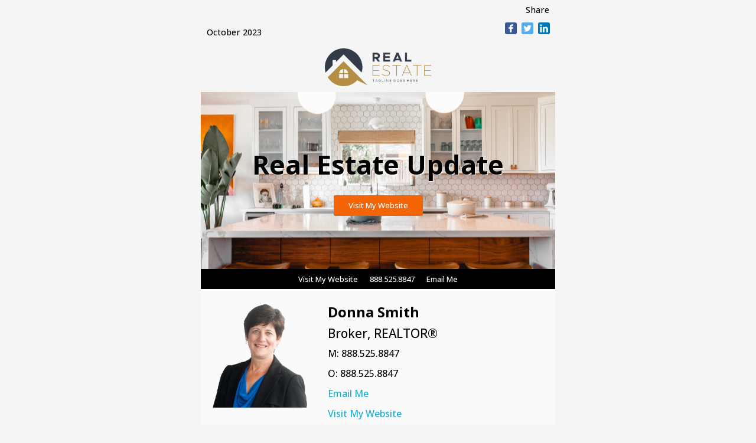

--- FILE ---
content_type: text/html; charset=UTF-8
request_url: https://donnasmith.enewsletterservice.com/a/ed710e30-8f90-4fe1-81ed-62e84287735e/bbad7307-4e58-4387-af33-7d8b4e94b319
body_size: 6751
content:
<!doctype html><html xmlns="http://www.w3.org/1999/xhtml" xmlns:v="urn:schemas-microsoft-com:vml" xmlns:o="urn:schemas-microsoft-com:office:office"><head><title></title><!--[if !mso]><!-- --><meta http-equiv="X-UA-Compatible" content="IE=edge"><!--<![endif]--><meta http-equiv="Content-Type" content="text/html; charset=UTF-8"><meta name="viewport" content="width=device-width,initial-scale=1"><style type="text/css">#outlook a { padding:0; }
          body { margin:0;padding:0;-webkit-text-size-adjust:100%;-ms-text-size-adjust:100%; }
          table, td { border-collapse:collapse;mso-table-lspace:0pt;mso-table-rspace:0pt; }
          img { border:0;height:auto;line-height:100%; outline:none;text-decoration:none;-ms-interpolation-mode:bicubic; }
          p { display:block;margin:13px 0; }</style><!--[if mso]>
        <xml>
        <o:OfficeDocumentSettings>
          <o:AllowPNG/>
          <o:PixelsPerInch>96</o:PixelsPerInch>
        </o:OfficeDocumentSettings>
        </xml>
        <![endif]--><!--[if lte mso 11]>
        <style type="text/css">
          .mj-outlook-group-fix { width:100% !important; }
        </style>
        <![endif]--><!--[if !mso]><!--><link href="https://fonts.googleapis.com/css?family=Open+Sans:300,400,500,700" rel="stylesheet" type="text/css"><link href="https://fonts.googleapis.com/css?family=Ubuntu:300,400,500,700" rel="stylesheet" type="text/css"><style type="text/css">@import url(https://fonts.googleapis.com/css?family=Open+Sans:300,400,500,700);
@import url(https://fonts.googleapis.com/css?family=Ubuntu:300,400,500,700);</style><!--<![endif]--><style type="text/css">@media only screen and (min-width:480px) {
        .mj-column-per-50 { width:50% !important; max-width: 50%; }
.mj-column-per-100 { width:100% !important; max-width: 100%; }
.mj-column-px-180 { width:180px !important; max-width: 180px; }
.mj-column-px-390 { width:390px !important; max-width: 390px; }
.mj-column-px-200 { width:200px !important; max-width: 200px; }
.mj-column-px-400 { width:400px !important; max-width: 400px; }
.mj-column-px-295 { width:295px !important; max-width: 295px; }
      }</style><style type="text/css">@media only screen and (max-width:480px) {
      table.mj-full-width-mobile { width: 100% !important; }
      td.mj-full-width-mobile { width: auto !important; }
    }
  

      noinput.mj-menu-checkbox { display:block!important; max-height:none!important; visibility:visible!important; }

      @media only screen and (max-width:480px) {
        .mj-menu-checkbox[type="checkbox"] ~ .mj-inline-links { display:none!important; }
        .mj-menu-checkbox[type="checkbox"]:checked ~ .mj-inline-links,
        .mj-menu-checkbox[type="checkbox"] ~ .mj-menu-trigger { display:block!important; max-width:none!important; max-height:none!important; font-size:inherit!important; }
        .mj-menu-checkbox[type="checkbox"] ~ .mj-inline-links > a { display:block!important; }
        .mj-menu-checkbox[type="checkbox"]:checked ~ .mj-menu-trigger .mj-menu-icon-close { display:block!important; }
        .mj-menu-checkbox[type="checkbox"]:checked ~ .mj-menu-trigger .mj-menu-icon-open { display:none!important; }
      }</style><style type="text/css">@media all and (max-width: 480px) { .aligned, .aligned div { text-align: center!important; align: center!important; }
            .aligned td img { display:block!important;margin:0 auto!important; }
            img.full-width { width: 100% !important; }
            .not-full .mj-column-per-25 { width: 50% !important; max-width: 50%; }
            .not-full .mj-column-per-50 { width: 50% !important; max-width: 50%; }
            .not-full .mj-column-per-33 { width: 50% !important; max-width: 50%; }
            .banner td{padding:0 !important; }
            }
            a {color:#16a8d3; text-decoration: none}
            body,.body{font-family:Open Sans,Arial,Helvetica,sans-serif;font-size:16px}}
            .body{font-family:Open Sans,Arial,Helvetica,sans-serif;font-size:16px}
            p {font-weight:500;font-size:1rem;line-height:1.7rem}
            h2 {font-family:Open Sans,Arial,Helvetica,sans-serif;color:#343c3c;font-weight:700;font-size:1.7rem;line-height:1.5rem;letter-spacing:-0.05rem}
            .button a:hover { background-color: #f36507 !important; }
            .footer p {font-weight:500;font-size:.85rem;line-height:1.3rem}
            .shadow-dark {text-shadow: 1px 1px 1px #000000;}
            .shadow-light {text-shadow: 1px 1px 1px #fff;}
            .shadow-none {text-shadow: none}</style><link href="https://fonts.googleapis.com/css2?family=Open+Sans+Condensed:wght@700" rel="stylesheet" type="text/css"><link href="https://fonts.googleapis.com/css2?family=Open+Sans:wght@300" rel="stylesheet" type="text/css"><link href="https://fonts.googleapis.com/css2?family=Open+Sans:wght@500" rel="stylesheet" type="text/css"><link href="https://fonts.googleapis.com/css2?family=Cardo" rel="stylesheet" type="text/css"><link href="https://fonts.googleapis.com/css?family=Open+Sans:300,400,500,700" rel="stylesheet" type="text/css"><link href="https://fonts.googleapis.com/css?family=Ubuntu:300,400,500,700" rel="stylesheet" type="text/css"><meta property="og:image" content="https://webapp-gallery.s3.anypresentations.com/galleries/4990/square600x600_cb100dbc-58d5-11ee-b9cd-005056a9a49a.png?t=1695338575"><meta property="og:title" content="Real Estate News - October 2023"></head><body style="background-color:#f5f5f5;"><div style="display:none;font-size:1px;color:#ffffff;line-height:1px;max-height:0px;max-width:0px;opacity:0;overflow:hidden;">The latest in real estate news.</div><div style="background-color:#f5f5f5;"><!-- S --><!-- BLOCK 21717 --><table align="center" border="0" cellpadding="0" cellspacing="0" role="presentation" style="width:100%;"><tbody><tr><td><!--[if mso | IE]><table align="center" border="0" cellpadding="0" cellspacing="0" class="" style="width:600px;" width="600" ><tr><td style="line-height:0px;font-size:0px;mso-line-height-rule:exactly;"><![endif]--><div style="margin:0px auto;max-width:600px;"><table align="center" border="0" cellpadding="0" cellspacing="0" role="presentation" style="width:100%;"><tbody><tr><td style="direction:ltr;font-size:0px;padding:0;text-align:center;"><!--[if mso | IE]><table role="presentation" border="0" cellpadding="0" cellspacing="0"><tr><td class="not-full-outlook" width="600px" ><table align="center" border="0" cellpadding="0" cellspacing="0" class="not-full-outlook" style="width:600px;" width="600" ><tr><td style="line-height:0px;font-size:0px;mso-line-height-rule:exactly;"><![endif]--><div class="not-full" style="background:transparent;background-color:transparent;margin:0px auto;max-width:600px;"><table align="center" border="0" cellpadding="0" cellspacing="0" role="presentation" style="background:transparent;background-color:transparent;width:100%;"><tbody><tr><td style="direction:ltr;font-size:0px;padding:0;text-align:center;"><!--[if mso | IE]><table role="presentation" border="0" cellpadding="0" cellspacing="0"><tr><td class="" style="vertical-align:bottom;width:300px;" ><![endif]--><div class="mj-column-per-50 mj-outlook-group-fix" style="font-size:0px;text-align:left;direction:ltr;display:inline-block;vertical-align:bottom;width:100%;"><table border="0" cellpadding="0" cellspacing="0" role="presentation" style="vertical-align:bottom;" width="100%"><tr><td align="left" style="font-size:0px;padding:10px;word-break:break-word;"><div style="font-family:Open Sans,Arial,Helvetica,sans-serif;font-size:14.4px;font-weight:500;line-height:1;text-align:left;color:#000000;">October 2023</div></td></tr></table></div><!--[if mso | IE]></td><td class="" style="vertical-align:top;width:300px;" ><![endif]--><div class="mj-column-per-50 mj-outlook-group-fix" style="font-size:0px;text-align:left;direction:ltr;display:inline-block;vertical-align:top;width:100%;"><table border="0" cellpadding="0" cellspacing="0" role="presentation" width="100%"><tbody><tr><td style="vertical-align:top;padding-bottom:0;"><table border="0" cellpadding="0" cellspacing="0" role="presentation" width="100%"><tr><td align="right" style="font-size:0px;padding:10px;word-break:break-word;"><div style="font-family:Open Sans,Arial,Helvetica,sans-serif;font-size:14.4px;font-weight:500;line-height:1;text-align:right;color:#000000;">Share</div></td></tr><tr><td align="right" style="font-size:0px;padding:10px 25px;padding-top:0;padding-right:5px;padding-left:5px;word-break:break-word;"><!--[if mso | IE]><table align="right" border="0" cellpadding="0" cellspacing="0" role="presentation" ><tr><td><![endif]--><table align="right" border="0" cellpadding="0" cellspacing="0" role="presentation" style="float:none;display:inline-table;"><tr><td style="padding:4px;"><table border="0" cellpadding="0" cellspacing="0" role="presentation" style="background:#3b5998;border-radius:3px;width:20px;"><tr><td style="font-size:0;height:20px;vertical-align:middle;width:20px;"><a href="https://www.facebook.com/sharer/sharer.php?u=https://donnasmith.enewsletterservice.com/v/ed710e30-8f90-4fe1-81ed-62e84287735e" target="_blank"><img height="20" src="https://www.mailjet.com/images/theme/v1/icons/ico-social/facebook.png" style="border-radius:3px;display:block;" width="20"></a></td></tr></table></td></tr></table><!--[if mso | IE]></td><td><![endif]--><table align="right" border="0" cellpadding="0" cellspacing="0" role="presentation" style="float:none;display:inline-table;"><tr><td style="padding:4px;"><table border="0" cellpadding="0" cellspacing="0" role="presentation" style="background:#55acee;border-radius:3px;width:20px;"><tr><td style="font-size:0;height:20px;vertical-align:middle;width:20px;"><a href="https://twitter.com/home?status=https://donnasmith.enewsletterservice.com/v/ed710e30-8f90-4fe1-81ed-62e84287735e" target="_blank"><img height="20" src="https://www.mailjet.com/images/theme/v1/icons/ico-social/twitter.png" style="border-radius:3px;display:block;" width="20"></a></td></tr></table></td></tr></table><!--[if mso | IE]></td><td><![endif]--><table align="right" border="0" cellpadding="0" cellspacing="0" role="presentation" style="float:none;display:inline-table;"><tr><td style="padding:4px;"><table border="0" cellpadding="0" cellspacing="0" role="presentation" style="background:#0077b5;border-radius:3px;width:20px;"><tr><td style="font-size:0;height:20px;vertical-align:middle;width:20px;"><a href="https://www.linkedin.com/shareArticle?mini=true&url=https://donnasmith.enewsletterservice.com/v/ed710e30-8f90-4fe1-81ed-62e84287735e&title=&summary=&source=" target="_blank"><img height="20" src="https://www.mailjet.com/images/theme/v1/icons/ico-social/linkedin.png" style="border-radius:3px;display:block;" width="20"></a></td></tr></table></td></tr></table><!--[if mso | IE]></td></tr></table><![endif]--></td></tr></table></td></tr></tbody></table></div><!--[if mso | IE]></td></tr></table><![endif]--></td></tr></tbody></table></div><!--[if mso | IE]></td></tr></table></td></tr></table><![endif]--></td></tr></tbody></table></div><!--[if mso | IE]></td></tr></table><![endif]--></td></tr></tbody></table><!-- S --><!-- BLOCK 16236 --><!--[if mso | IE]><table align="center" border="0" cellpadding="0" cellspacing="0" class="" style="width:600px;" width="600" ><tr><td style="line-height:0px;font-size:0px;mso-line-height-rule:exactly;"><![endif]--><div style="background:;background-color:;margin:0px auto;max-width:600px;"><table align="center" border="0" cellpadding="0" cellspacing="0" role="presentation" style="background:;background-color:;width:100%;"><tbody><tr><td style="direction:ltr;font-size:0px;padding:0;padding-bottom:10px;padding-left:10px;padding-right:10px;padding-top:10px;text-align:center;"><!--[if mso | IE]><table role="presentation" border="0" cellpadding="0" cellspacing="0"><tr><td class="banner-outlook" width="600px" ><table align="center" border="0" cellpadding="0" cellspacing="0" class="banner-outlook" style="width:580px;" width="580" ><tr><td style="line-height:0px;font-size:0px;mso-line-height-rule:exactly;"><![endif]--><div class="banner" style="margin:0px auto;max-width:580px;"><table align="center" border="0" cellpadding="0" cellspacing="0" role="presentation" style="width:100%;"><tbody><tr><td style="direction:ltr;font-size:0px;padding:0;text-align:center;"><!--[if mso | IE]><table role="presentation" border="0" cellpadding="0" cellspacing="0"><tr><td class="" style="vertical-align:top;width:580px;" ><![endif]--><div class="mj-column-per-100 mj-outlook-group-fix" style="font-size:0px;text-align:left;direction:ltr;display:inline-block;vertical-align:top;width:100%;"><table border="0" cellpadding="0" cellspacing="0" role="presentation" style="vertical-align:top;" width="100%"><tr><td align="center" style="font-size:0px;padding:0;word-break:break-word;"><table border="0" cellpadding="0" cellspacing="0" role="presentation" style="border-collapse:collapse;border-spacing:0px;"><tbody><tr><td style="width:180px;"><img height="auto" src="https://webapp-gallery.s3.anypresentations.com/galleries/e8ec5b82f984ef9b1adc227200f2c5a4/23/thumbnail600x600_logo.png?t=1588181439" style="border:0;display:block;outline:none;text-decoration:none;height:auto;width:100%;font-size:13px;" width="180"></td></tr></tbody></table></td></tr></table></div><!--[if mso | IE]></td></tr></table><![endif]--></td></tr></tbody></table></div><!--[if mso | IE]></td></tr></table></td></tr></table><![endif]--></td></tr></tbody></table></div><!--[if mso | IE]></td></tr></table><![endif]--> <!-- S --><!-- BLOCK 19263 --><table align="center" border="0" cellpadding="0" cellspacing="0" role="presentation" style="width:100%;"><tbody><tr><td><!--[if mso | IE]><table align="center" border="0" cellpadding="0" cellspacing="0" class="" style="width:600px;" width="600" ><tr><td style="line-height:0px;font-size:0px;mso-line-height-rule:exactly;"><![endif]--><div style="margin:0px auto;max-width:600px;"><table align="center" border="0" cellpadding="0" cellspacing="0" role="presentation" style="width:100%;"><tbody><tr><td style="direction:ltr;font-size:0px;padding:0;text-align:center;"><!--[if mso | IE]><table role="presentation" border="0" cellpadding="0" cellspacing="0"><tr><td class="" width="600px" ><table align="center" border="0" cellpadding="0" cellspacing="0" role="presentation" style="width:600px;" width="600" ><tr><td style="line-height:0;font-size:0;mso-line-height-rule:exactly;"><v:image style="border:0;height:300px;mso-position-horizontal:center;position:absolute;top:0;width:600px;z-index:-3;" src="https://webapp-gallery.s3.anypresentations.com/galleries/356/thumbnail600x600_05c7115c-953f-11ea-a9d5-005056a9a49a.png?t=1589390853" xmlns:v="urn:schemas-microsoft-com:vml" /><![endif]--><div style="margin:0 auto;max-width:600px;"><table border="0" cellpadding="0" cellspacing="0" role="presentation" style="width:100%;"><tr style="vertical-align:top;"><td background="https://webapp-gallery.s3.anypresentations.com/galleries/356/thumbnail600x600_05c7115c-953f-11ea-a9d5-005056a9a49a.png?t=1589390853" style="background:#000000 url(https://webapp-gallery.s3.anypresentations.com/galleries/356/thumbnail600x600_05c7115c-953f-11ea-a9d5-005056a9a49a.png?t=1589390853) no-repeat center center / cover;background-position:center center;background-repeat:no-repeat;padding:0px;vertical-align:middle;" height="300"><!--[if mso | IE]><table border="0" cellpadding="0" cellspacing="0" style="width:600px;" width="600" ><tr><td style=""><![endif]--><div class="mj-hero-content" style="margin:0px auto;"><table border="0" cellpadding="0" cellspacing="0" role="presentation" style="width:100%;margin:0px;"><tr><td><table border="0" cellpadding="0" cellspacing="0" role="presentation" style="width:100%;margin:0px;"><tr><td align="center" class="shadow-light" style="font-size:0px;padding:20px;word-break:break-word;"><div style="font-family:Open Sans,Arial,Helvetica,sans-serif;font-size:45px;font-weight:900;line-height:45px;text-align:center;color:#000000;">Real Estate Update</div></td></tr><tr><td align="center" class="button" style="font-size:0px;padding:10px;word-break:break-word;"><table border="0" cellpadding="0" cellspacing="0" role="presentation" style="border-collapse:separate;line-height:100%;"><tr><td align="center" bgcolor="#f36507" role="presentation" style="border:none;border-radius:3px;cursor:auto;mso-padding-alt:10px 25px;background:#f36507;" valign="middle"><a href="https://www.designtomail.com/products/email-newsletters" style="display:inline-block;background:#f36507;color:#ffffff;font-family:Open Sans,Arial,Helvetica,sans-serif;font-size:13px;font-weight:500;line-height:120%;margin:0;text-decoration:none;text-transform:none;padding:10px 25px;mso-padding-alt:0px;border-radius:3px;" target="_blank">Visit My Website</a></td></tr></table></td></tr></table></td></tr></table></div><!--[if mso | IE]></td></tr></table><![endif]--></td></tr></table></div><!--[if mso | IE]></td></tr></table></td></tr></table><![endif]--></td></tr></tbody></table></div><!--[if mso | IE]></td></tr></table><![endif]--></td></tr></tbody></table><!-- S --><!-- BLOCK 108 --><table align="center" border="0" cellpadding="0" cellspacing="0" role="presentation" style="width:100%;"><tbody><tr><td><!--[if mso | IE]><table align="center" border="0" cellpadding="0" cellspacing="0" class="" style="width:600px;" width="600" ><tr><td style="line-height:0px;font-size:0px;mso-line-height-rule:exactly;"><![endif]--><div style="margin:0px auto;max-width:600px;"><table align="center" border="0" cellpadding="0" cellspacing="0" role="presentation" style="width:100%;"><tbody><tr><td style="direction:ltr;font-size:0px;padding:0;text-align:center;"><!--[if mso | IE]><table role="presentation" border="0" cellpadding="0" cellspacing="0"><tr><td class="" width="600px" ><table align="center" border="0" cellpadding="0" cellspacing="0" class="" style="width:600px;" width="600" ><tr><td style="line-height:0px;font-size:0px;mso-line-height-rule:exactly;"><![endif]--><div style="background:#000000;background-color:#000000;margin:0px auto;max-width:600px;"><table align="center" border="0" cellpadding="0" cellspacing="0" role="presentation" style="background:#000000;background-color:#000000;width:100%;"><tbody><tr><td style="direction:ltr;font-size:0px;padding:0;text-align:center;"><!--[if mso | IE]><table role="presentation" border="0" cellpadding="0" cellspacing="0"><tr><td class="" style="vertical-align:top;width:600px;" ><![endif]--><div class="mj-column-per-100 mj-outlook-group-fix" style="font-size:0px;text-align:left;direction:ltr;display:inline-block;vertical-align:top;width:100%;"><table border="0" cellpadding="0" cellspacing="0" role="presentation" style="vertical-align:top;" width="100%"><tr><td align="center" style="font-size:0px;word-break:break-word;"><!--[if !mso><!--> <input type="checkbox" id="dd7fe2b403992f3d" class="mj-menu-checkbox" style="display:none !important; max-height:0; visibility:hidden;"><!--<![endif]--><div class="mj-menu-trigger" style="display:none;max-height:0px;max-width:0px;font-size:0px;overflow:hidden;"><label for="dd7fe2b403992f3d" class="mj-menu-label" style="display:block;cursor:pointer;mso-hide:all;-moz-user-select:none;user-select:none;color:#ffffff;font-size:30px;font-family:Ubuntu, Helvetica, Arial, sans-serif;text-transform:uppercase;text-decoration:none;line-height:30px;padding:10px;" align="center"><span class="mj-menu-icon-open" style="mso-hide:all;">&#9776; </span><span class="mj-menu-icon-close" style="display:none;mso-hide:all;">&#8855;</span></label></div><div class="mj-inline-links"><!--[if mso | IE]><table role="presentation" border="0" cellpadding="0" cellspacing="0" align="center"><tr><td style="padding:15px 10px;padding-top:6px;padding-bottom:6px;" class="" ><![endif]--> <a class="mj-link" href="https://www.designtomail.com/products/email-newsletters" target="_blank" style="display:inline-block;color:#ffffff;font-family:Open Sans,Arial,Helvetica,sans-serif;font-size:13px;font-weight:500;line-height:22px;text-decoration:none;text-transform:none;padding:15px 10px;padding-top:6px;padding-bottom:6px;">Visit My Website </a><!--[if mso | IE]></td><td style="padding:15px 10px;padding-top:6px;padding-bottom:6px;" class="" ><![endif]--> <a class="mj-link" href="tel:888.525.8847" target="_blank" style="display:inline-block;color:#ffffff;font-family:Open Sans,Arial,Helvetica,sans-serif;font-size:13px;font-weight:500;line-height:22px;text-decoration:none;text-transform:none;padding:15px 10px;padding-top:6px;padding-bottom:6px;">888.525.8847 </a><!--[if mso | IE]></td><td style="padding:15px 10px;padding-top:6px;padding-bottom:6px;" class="" ><![endif]--> <a class="mj-link" href="mailto:support@anypresentations.com" target="_blank" style="display:inline-block;color:#ffffff;font-family:Open Sans,Arial,Helvetica,sans-serif;font-size:13px;font-weight:500;line-height:22px;text-decoration:none;text-transform:none;padding:15px 10px;padding-top:6px;padding-bottom:6px;">Email Me </a><!--[if mso | IE]></td></tr></table><![endif]--></div></td></tr></table></div><!--[if mso | IE]></td></tr></table><![endif]--></td></tr></tbody></table></div><!--[if mso | IE]></td></tr></table></td></tr></table><![endif]--></td></tr></tbody></table></div><!--[if mso | IE]></td></tr></table><![endif]--></td></tr></tbody></table><!-- S --><!-- BLOCK 111 --><table align="center" border="0" cellpadding="0" cellspacing="0" role="presentation" style="width:100%;"><tbody><tr><td><!--[if mso | IE]><table align="center" border="0" cellpadding="0" cellspacing="0" class="" style="width:600px;" width="600" ><tr><td style="line-height:0px;font-size:0px;mso-line-height-rule:exactly;"><![endif]--><div style="margin:0px auto;max-width:600px;"><table align="center" border="0" cellpadding="0" cellspacing="0" role="presentation" style="width:100%;"><tbody><tr><td style="direction:ltr;font-size:0px;padding:0;text-align:center;"><!--[if mso | IE]><table role="presentation" border="0" cellpadding="0" cellspacing="0"><tr><td class="" width="600px" ><table align="center" border="0" cellpadding="0" cellspacing="0" class="" style="width:600px;" width="600" ><tr><td style="line-height:0px;font-size:0px;mso-line-height-rule:exactly;"><![endif]--><div style="background:#fafafa;background-color:#fafafa;margin:0px auto;max-width:600px;"><table align="center" border="0" cellpadding="0" cellspacing="0" role="presentation" style="background:#fafafa;background-color:#fafafa;width:100%;"><tbody><tr><td style="direction:ltr;font-size:0px;padding:20px 0;padding-bottom:15px;padding-left:10px;padding-right:10px;padding-top:15px;text-align:left;"><!--[if mso | IE]><table role="presentation" border="0" cellpadding="0" cellspacing="0"><tr><td class="" style="vertical-align:top;width:180px;" ><![endif]--><div class="mj-column-px-180 mj-outlook-group-fix" style="font-size:0px;text-align:left;direction:ltr;display:inline-block;vertical-align:top;width:100%;"><table border="0" cellpadding="0" cellspacing="0" role="presentation" style="vertical-align:top;" width="100%"><tr><td align="left" style="font-size:0px;padding:10px 25px;padding-right:10px;padding-left:10px;word-break:break-word;"><table border="0" cellpadding="0" cellspacing="0" role="presentation" style="border-collapse:collapse;border-spacing:0px;"><tbody><tr><td style="width:160px;"><img height="auto" src="https://webapp-gallery.s3.anypresentations.com/galleries/e8ec5b82f984ef9b1adc227200f2c5a4/23/thumbnail600x600_photo.png?t=1579543193" style="border:0;border-radius:0px;display:block;outline:none;text-decoration:none;height:auto;width:100%;font-size:13px;" width="160"></td></tr></tbody></table></td></tr></table></div><!--[if mso | IE]></td><td class="" style="vertical-align:top;width:390px;" ><![endif]--><div class="mj-column-px-390 mj-outlook-group-fix" style="font-size:0px;text-align:left;direction:ltr;display:inline-block;vertical-align:top;width:100%;"><table border="0" cellpadding="0" cellspacing="0" role="presentation" width="100%"><tbody><tr><td style="vertical-align:top;padding-top:10px;"><table border="0" cellpadding="0" cellspacing="0" role="presentation" width="100%"><tr><td align="left" style="font-size:0px;padding:10px 25px;padding-top:0;word-break:break-word;"><div style="font-family:Open Sans,Arial,Helvetica,sans-serif;font-size:24px;font-weight:700;line-height:28.8px;text-align:left;color:#000000;">Donna Smith</div></td></tr><tr><td align="left" style="font-size:0px;padding:10px 25px;padding-top:0;word-break:break-word;"><div style="font-family:Open Sans,Arial,Helvetica,sans-serif;font-size:20.8px;font-weight:500;line-height:24px;text-align:left;color:#000000;">Broker, REALTOR®</div></td></tr><tr><td align="left" style="font-size:0px;padding:10px 25px;padding-top:0;word-break:break-word;"><div style="font-family:Open Sans,Arial,Helvetica,sans-serif;font-size:16px;font-weight:500;line-height:24px;text-align:left;color:#000000;">M: 888.525.8847</div></td></tr><tr><td align="left" style="font-size:0px;padding:10px 25px;padding-top:0;word-break:break-word;"><div style="font-family:Open Sans,Arial,Helvetica,sans-serif;font-size:16px;font-weight:500;line-height:24px;text-align:left;color:#000000;">O: 888.525.8847</div></td></tr><tr><td align="left" style="font-size:0px;padding:10px 25px;padding-top:0;word-break:break-word;"><div style="font-family:Open Sans,Arial,Helvetica,sans-serif;font-size:16px;font-weight:500;line-height:24px;text-align:left;color:#000000;"><a href="mailto:support@anypresentations.com">Email Me</a></div></td></tr><tr><td align="left" style="font-size:0px;padding:10px 25px;padding-top:0;word-break:break-word;"><div style="font-family:Open Sans,Arial,Helvetica,sans-serif;font-size:16px;font-weight:500;line-height:24px;text-align:left;color:#000000;"><a href="https://www.designtomail.com/products/email-newsletters">Visit My Website</a></div></td></tr></table></td></tr></tbody></table></div><!--[if mso | IE]></td></tr></table><![endif]--></td></tr></tbody></table></div><!--[if mso | IE]></td></tr></table></td></tr></table><![endif]--></td></tr></tbody></table></div><!--[if mso | IE]></td></tr></table><![endif]--></td></tr></tbody></table><!-- S --><!-- BLOCK 119 --><table align="center" border="0" cellpadding="0" cellspacing="0" role="presentation" style="width:100%;"><tbody><tr><td><!--[if mso | IE]><table align="center" border="0" cellpadding="0" cellspacing="0" class="" style="width:600px;" width="600" ><tr><td style="line-height:0px;font-size:0px;mso-line-height-rule:exactly;"><![endif]--><div style="margin:0px auto;max-width:600px;"><table align="center" border="0" cellpadding="0" cellspacing="0" role="presentation" style="width:100%;"><tbody><tr><td style="direction:ltr;font-size:0px;padding:0;text-align:center;"><!--[if mso | IE]><table role="presentation" border="0" cellpadding="0" cellspacing="0"><tr><td class="" width="600px" ><table align="center" border="0" cellpadding="0" cellspacing="0" class="" style="width:600px;" width="600" ><tr><td style="line-height:0px;font-size:0px;mso-line-height-rule:exactly;"><![endif]--><div style="background:#ffffff;background-color:#ffffff;margin:0px auto;max-width:600px;"><table align="center" border="0" cellpadding="0" cellspacing="0" role="presentation" style="background:#ffffff;background-color:#ffffff;width:100%;"><tbody><tr><td style="direction:ltr;font-size:0px;padding:0;text-align:center;"><!--[if mso | IE]><table role="presentation" border="0" cellpadding="0" cellspacing="0"><tr><td class="" style="vertical-align:top;width:600px;" ><![endif]--><div class="mj-column-per-100 mj-outlook-group-fix" style="font-size:0px;text-align:left;direction:ltr;display:inline-block;vertical-align:top;width:100%;"><table border="0" cellpadding="0" cellspacing="0" role="presentation" style="vertical-align:top;" width="100%"><tr><td align="center" style="font-size:0px;padding:10px;word-break:break-word;"><!--[if mso | IE]><table align="center" border="0" cellpadding="0" cellspacing="0" role="presentation" ><tr><td><![endif]--><table align="center" border="0" cellpadding="0" cellspacing="0" role="presentation" style="float:none;display:inline-table;"><tr><td style="padding:10px;"><table border="0" cellpadding="0" cellspacing="0" role="presentation" style="background:#3b5998;border-radius:10px;width:40px;"><tr><td style="font-size:0;height:40px;vertical-align:middle;width:40px;"><a href="https://www.designtomail.com/products/email-newsletters" target="_blank"><img height="40" src="https://www.mailjet.com/images/theme/v1/icons/ico-social/facebook.png" style="border-radius:10px;display:block;" width="40"></a></td></tr></table></td></tr></table><!--[if mso | IE]></td><td><![endif]--><table align="center" border="0" cellpadding="0" cellspacing="0" role="presentation" style="float:none;display:inline-table;"><tr><td style="padding:10px;"><table border="0" cellpadding="0" cellspacing="0" role="presentation" style="background:#55acee;border-radius:10px;width:40px;"><tr><td style="font-size:0;height:40px;vertical-align:middle;width:40px;"><a href="https://www.designtomail.com/products/email-newsletters" target="_blank"><img height="40" src="https://www.mailjet.com/images/theme/v1/icons/ico-social/twitter.png" style="border-radius:10px;display:block;" width="40"></a></td></tr></table></td></tr></table><!--[if mso | IE]></td><td><![endif]--><table align="center" border="0" cellpadding="0" cellspacing="0" role="presentation" style="float:none;display:inline-table;"><tr><td style="padding:10px;"><table border="0" cellpadding="0" cellspacing="0" role="presentation" style="background:#EB3323;border-radius:10px;width:40px;"><tr><td style="font-size:0;height:40px;vertical-align:middle;width:40px;"><a href="https://www.designtomail.com/products/email-newsletters" target="_blank"><img height="40" src="https://www.mailjet.com/images/theme/v1/icons/ico-social/youtube.png" style="border-radius:10px;display:block;" width="40"></a></td></tr></table></td></tr></table><!--[if mso | IE]></td><td><![endif]--><table align="center" border="0" cellpadding="0" cellspacing="0" role="presentation" style="float:none;display:inline-table;"><tr><td style="padding:10px;"><table border="0" cellpadding="0" cellspacing="0" role="presentation" style="background:#3f729b;border-radius:10px;width:40px;"><tr><td style="font-size:0;height:40px;vertical-align:middle;width:40px;"><a href="https://www.designtomail.com/products/email-newsletters" target="_blank"><img height="40" src="https://www.mailjet.com/images/theme/v1/icons/ico-social/instagram.png" style="border-radius:10px;display:block;" width="40"></a></td></tr></table></td></tr></table><!--[if mso | IE]></td><td><![endif]--><table align="center" border="0" cellpadding="0" cellspacing="0" role="presentation" style="float:none;display:inline-table;"><tr><td style="padding:10px;"><table border="0" cellpadding="0" cellspacing="0" role="presentation" style="background:#0077b5;border-radius:10px;width:40px;"><tr><td style="font-size:0;height:40px;vertical-align:middle;width:40px;"><a href="https://www.designtomail.com/products/email-newsletters" target="_blank"><img height="40" src="https://www.mailjet.com/images/theme/v1/icons/ico-social/linkedin.png" style="border-radius:10px;display:block;" width="40"></a></td></tr></table></td></tr></table><!--[if mso | IE]></td></tr></table><![endif]--></td></tr></table></div><!--[if mso | IE]></td></tr></table><![endif]--></td></tr></tbody></table></div><!--[if mso | IE]></td></tr></table></td></tr></table><![endif]--></td></tr></tbody></table></div><!--[if mso | IE]></td></tr></table><![endif]--></td></tr></tbody></table><!-- S --><!-- BLOCK 22743 --><table align="center" border="0" cellpadding="0" cellspacing="0" role="presentation" style="width:100%;"><tbody><tr><td><!--[if mso | IE]><table align="center" border="0" cellpadding="0" cellspacing="0" class="" style="width:600px;" width="600" ><tr><td style="line-height:0px;font-size:0px;mso-line-height-rule:exactly;"><![endif]--><div style="margin:0px auto;max-width:600px;"><table align="center" border="0" cellpadding="0" cellspacing="0" role="presentation" style="width:100%;"><tbody><tr><td style="direction:ltr;font-size:0px;padding:0;text-align:center;"><!--[if mso | IE]><table role="presentation" border="0" cellpadding="0" cellspacing="0"><tr><td class="" width="600px" ><table align="center" border="0" cellpadding="0" cellspacing="0" class="" style="width:600px;" width="600" ><tr><td style="line-height:0px;font-size:0px;mso-line-height-rule:exactly;"><![endif]--><div style="background:#ffffff;background-color:#ffffff;margin:0px auto;max-width:600px;"><table align="center" border="0" cellpadding="0" cellspacing="0" role="presentation" style="background:#ffffff;background-color:#ffffff;width:100%;"><tbody><tr><td style="direction:ltr;font-size:0px;padding:20px 0;padding-bottom:15px;padding-left:10px;padding-right:10px;padding-top:5px;text-align:center;"><!--[if mso | IE]><table role="presentation" border="0" cellpadding="0" cellspacing="0"><tr><td class="" style="vertical-align:top;width:580px;" ><![endif]--><div class="mj-column-per-100 mj-outlook-group-fix" style="font-size:0px;text-align:left;direction:ltr;display:inline-block;vertical-align:top;width:100%;"><table border="0" cellpadding="0" cellspacing="0" role="presentation" style="vertical-align:top;" width="100%"><tr><td align="left" style="font-size:0px;padding:10px;word-break:break-word;"><div style="font-family:Open Sans,Arial,Helvetica,sans-serif;font-size:32px;font-weight:700;letter-spacing:-0.8px;line-height:40px;text-align:left;color:#343c3c;">The KonMari Method: A Once-and-for-All Decluttering Technique</div></td></tr><tr><td align="left" style="font-size:0px;padding:10px 25px;padding-right:10px;padding-left:10px;word-break:break-word;"><table border="0" cellpadding="0" cellspacing="0" role="presentation" style="border-collapse:collapse;border-spacing:0px;"><tbody><tr><td style="width:560px;"><img height="auto" src="https://webapp-gallery.s3.anypresentations.com/galleries/4990/thumbnail600x600_d3d4918e-58d5-11ee-b473-005056a9a49a.png?t=1695338590" style="border:0;display:block;outline:none;text-decoration:none;height:auto;width:100%;font-size:13px;" width="560"></td></tr></tbody></table></td></tr><tr><td align="left" style="font-size:0px;padding:0;padding-right:10px;padding-left:10px;word-break:break-word;"><div style="font-family:Open Sans,Arial,Helvetica,sans-serif;font-size:12.8px;font-weight:300;line-height:24px;text-align:left;color:#666666;">Alexis Scholtz / Adobestock</div></td></tr><tr><td style="font-size:0px;padding:10px;padding-top:25px;word-break:break-word;"><p style="border-top:solid 1px #E0E0E0;font-size:1;margin:0px auto;width:100%;"></p><!--[if mso | IE]><table align="center" border="0" cellpadding="0" cellspacing="0" style="border-top:solid 1px #E0E0E0;font-size:1;margin:0px auto;width:560px;" role="presentation" width="560px" ><tr><td style="height:0;line-height:0;"> &nbsp;
</td></tr></table><![endif]--></td></tr><tr><td align="left" style="font-size:0px;padding:10px 25px;padding-top:0;padding-right:10px;padding-left:10px;word-break:break-word;"><div style="font-family:Open Sans,Arial,Helvetica,sans-serif;font-size:13px;font-weight:500;line-height:1;text-align:left;color:#343c3c;"><p>Are you often overwhelmed by clutter in your home or office? If the mess continues to build up, despite your best efforts, it might be time to discover a new solution. Try the KonMari Method, developed by Marie Kondo, a Japanese cleaning consultant with a lifelong passion for tidying.</p><p>In her book &ldquo;The Life-Changing Magic of Tidying Up,&rdquo; Kondo shares her philosophy and perfected method. The core principle is simple: &ldquo;Start by discarding. Then organize your space, thoroughly, completely, in one go.&rdquo;</p><h2>Find Your Motivation</h2><p>To begin, envision your ideal home in detail and why it&rsquo;s important to have a clean space. Write down your main motivation for ridding your space of clutter. Most decluttering experts agree that keeping things organized can energize and motivate you, while extreme clutter has been linked to depression.&nbsp;</p><h2>Get Your Items Sorted</h2><p>The KonMari Method breaks down the tidying process by category, in a specific order:</p><ul><li><p>Clothes by category: tops, bottoms, clothes that should be hung, socks/hosiery, undergarments, handbags, accessories, clothes for specific events (swimsuit, pajamas), and shoes.</p></li><li><p>Books.</p></li><li><p>Papers.</p></li><li><p>Miscellaneous.</p></li><li><p>Objects of sentimental value.</p></li></ul><p>To begin, place every item from just one category in a big pile on the floor. Make sure to check every room, closet, cupboard, basement, and your car. If an item is overlooked in this initial foray, it goes in the discard pile.</p><p>It is important to physically pick up&mdash;to hold and consider&mdash;each item. Keep it only if it sparks joy. If not, discard it. By doing so, you are surrounding yourself entirely by items you love. The philosophy goes like this: If you really enjoy an item or it serves a purpose you enjoy, then it&rsquo;s not clutter! But keeping questionable &ldquo;just in case&rdquo; items is strictly forbidden. When sorting, trust your instincts; go with your first response.</p><h2>Store Everything Correctly</h2><p>Once you have sorted your belongings, it is important to store them properly. Every item should have a home. The KonMari Method advocates folding and storing clothing items vertically in drawers&mdash;everything from sweaters to socks&mdash;keeping like colors together. It&rsquo;s amazing how much fits in a drawer when properly folded and stored this way.</p><p>Books and papers can be stored this way as well. Place important pages in plastic protector sheets and file them in a binder; this keeps things simple and neat.</p><p>The KonMari Method works best if you do it all in one marathon session&mdash;one giant purge. If that&rsquo;s not possible, commit a weekend and work on one category at a time. Follow all the steps outlined, and your home will finally be clutter-free.</p></div></td></tr><tr><td align="left" vertical-align="middle" class="button" style="font-size:0px;padding:10px;word-break:break-word;"><table border="0" cellpadding="0" cellspacing="0" role="presentation" style="border-collapse:separate;line-height:100%;"><tr><td align="center" bgcolor="#f36507" role="presentation" style="border:none;border-radius:3px;cursor:auto;mso-padding-alt:10px 25px;background:#f36507;" valign="middle"><a href="https://donnasmith.enewsletterservice.com/v/ed710e30-8f90-4fe1-81ed-62e84287735e" style="display:inline-block;background:#f36507;color:#ffffff;font-family:Open Sans,Arial,Helvetica,sans-serif;font-size:13px;font-weight:500;line-height:120%;margin:0;text-decoration:none;text-transform:none;padding:10px 25px;mso-padding-alt:0px;border-radius:3px;" target="_self">Return to newsletter</a></td></tr></table></td></tr></table></div><!--[if mso | IE]></td></tr></table><![endif]--></td></tr></tbody></table></div><!--[if mso | IE]></td></tr></table></td></tr></table><![endif]--></td></tr></tbody></table></div><!--[if mso | IE]></td></tr></table><![endif]--></td></tr></tbody></table><!-- S --><!-- BLOCK 120 --><table align="center" border="0" cellpadding="0" cellspacing="0" role="presentation" style="width:100%;"><tbody><tr><td><!--[if mso | IE]><table align="center" border="0" cellpadding="0" cellspacing="0" class="" style="width:600px;" width="600" ><tr><td style="line-height:0px;font-size:0px;mso-line-height-rule:exactly;"><![endif]--><div style="margin:0px auto;max-width:600px;"><table align="center" border="0" cellpadding="0" cellspacing="0" role="presentation" style="width:100%;"><tbody><tr><td style="direction:ltr;font-size:0px;padding:0;text-align:center;"><!--[if mso | IE]><table role="presentation" border="0" cellpadding="0" cellspacing="0"><tr><td class="" width="600px" ><table align="center" border="0" cellpadding="0" cellspacing="0" class="" style="width:600px;" width="600" ><tr><td style="line-height:0px;font-size:0px;mso-line-height-rule:exactly;"><![endif]--><div style="background:#fafafa;background-color:#fafafa;margin:0px auto;max-width:600px;"><table align="center" border="0" cellpadding="0" cellspacing="0" role="presentation" style="background:#fafafa;background-color:#fafafa;width:100%;"><tbody><tr><td style="border-bottom:1px solid #ddd;border-top:1px solid #ddd;direction:rtl;font-size:0px;padding:20px 0;padding-bottom:0;padding-top:15px;text-align:center;"><!--[if mso | IE]><table role="presentation" border="0" cellpadding="0" cellspacing="0"><tr><td class="" style="vertical-align:top;width:200px;" ><![endif]--><div class="mj-column-px-200 mj-outlook-group-fix" style="font-size:0px;text-align:left;direction:ltr;display:inline-block;vertical-align:top;width:100%;"><table border="0" cellpadding="0" cellspacing="0" role="presentation" width="100%"><tbody><tr><td style="vertical-align:top;padding-top:0;padding-bottom:0;"><table border="0" cellpadding="0" cellspacing="0" role="presentation" width="100%"><tr><td align="center" style="font-size:0px;padding:10px 25px;padding-top:0;padding-right:5px;padding-left:5px;word-break:break-word;"><table border="0" cellpadding="0" cellspacing="0" role="presentation" style="border-collapse:collapse;border-spacing:0px;"><tbody><tr><td style="width:100px;"><a href="https://www.designtomail.com/products/email-newsletters" target="_blank"><img height="auto" src="https://www.anypresentations.com/enl/images/1367.jpg" style="border:0;border-radius:100px;display:block;outline:none;text-decoration:none;height:auto;width:100%;font-size:13px;" width="100"></a></td></tr></tbody></table></td></tr></table></td></tr></tbody></table></div><!--[if mso | IE]></td><td class="" style="vertical-align:top;width:400px;" ><![endif]--><div class="mj-column-px-400 mj-outlook-group-fix" style="font-size:0px;text-align:left;direction:ltr;display:inline-block;vertical-align:top;width:100%;"><table border="0" cellpadding="0" cellspacing="0" role="presentation" width="100%"><tbody><tr><td style="vertical-align:top;padding-bottom:15px;"><table border="0" cellpadding="0" cellspacing="0" role="presentation" width="100%"><tr><td align="center" style="font-size:0px;padding:10px 25px;padding-top:5px;padding-bottom:0;word-break:break-word;"><div style="font-family:Open Sans,Arial,Helvetica,sans-serif;font-size:25.6px;font-weight:500;line-height:28.8px;text-align:center;color:#525252;">Want to Know Your Home&#039;s Current Market Value?</div></td></tr><tr><td align="center" style="font-size:0px;padding:10px 25px;padding-top:10px;padding-bottom:0;word-break:break-word;"><div style="font-family:Open Sans,Arial,Helvetica,sans-serif;font-size:13px;font-weight:500;line-height:1;text-align:center;color:#000000;"><a href="https://www.designtomail.com/products/email-newsletters">Click here for your free home estimate.</a></div></td></tr></table></td></tr></tbody></table></div><!--[if mso | IE]></td></tr></table><![endif]--></td></tr></tbody></table></div><!--[if mso | IE]></td></tr></table></td></tr></table><![endif]--></td></tr></tbody></table></div><!--[if mso | IE]></td></tr></table><![endif]--></td></tr></tbody></table><!-- S --><!-- BLOCK 21757 --><table align="center" border="0" cellpadding="0" cellspacing="0" role="presentation" style="width:100%;"><tbody><tr><td><!--[if mso | IE]><table align="center" border="0" cellpadding="0" cellspacing="0" class="" style="width:600px;" width="600" ><tr><td style="line-height:0px;font-size:0px;mso-line-height-rule:exactly;"><![endif]--><div style="margin:0px auto;max-width:600px;"><table align="center" border="0" cellpadding="0" cellspacing="0" role="presentation" style="width:100%;"><tbody><tr><td style="direction:ltr;font-size:0px;padding:0;text-align:center;"><!--[if mso | IE]><table role="presentation" border="0" cellpadding="0" cellspacing="0"><tr><td class="" width="600px" ><table align="center" border="0" cellpadding="0" cellspacing="0" class="" style="width:600px;" width="600" ><tr><td style="line-height:0px;font-size:0px;mso-line-height-rule:exactly;"><![endif]--><div style="background:#fafafa;background-color:#fafafa;margin:0px auto;max-width:600px;"><table align="center" border="0" cellpadding="0" cellspacing="0" role="presentation" style="background:#fafafa;background-color:#fafafa;width:100%;"><tbody><tr><td style="border-top:1px solid #ddd;direction:ltr;font-size:0px;padding:20px 0;padding-bottom:0;padding-top:15px;text-align:center;"><!--[if mso | IE]><table role="presentation" border="0" cellpadding="0" cellspacing="0"><tr><td class="" style="vertical-align:top;width:600px;" ><![endif]--><div class="mj-column-per-100 mj-outlook-group-fix" style="font-size:0px;text-align:left;direction:ltr;display:inline-block;vertical-align:top;width:100%;"><table border="0" cellpadding="0" cellspacing="0" role="presentation" style="vertical-align:top;" width="100%"><tr><td align="center" style="font-size:0px;padding:10px 25px;padding-top:5px;padding-bottom:35px;word-break:break-word;"><div style="font-family:Open Sans,Arial,Helvetica,sans-serif;font-size:25.6px;font-weight:500;line-height:1;text-align:center;color:#525252;">Featured Listings</div></td></tr></table></div><!--[if mso | IE]></td></tr></table><![endif]--></td></tr></tbody></table></div><!--[if mso | IE]></td></tr></table></td></tr><tr><td class="" width="600px" ><table align="center" border="0" cellpadding="0" cellspacing="0" class="" style="width:600px;" width="600" ><tr><td style="line-height:0px;font-size:0px;mso-line-height-rule:exactly;"><![endif]--><div style="background:#fafafa;background-color:#fafafa;margin:0px auto;max-width:600px;"><table align="center" border="0" cellpadding="0" cellspacing="0" role="presentation" style="background:#fafafa;background-color:#fafafa;width:100%;"><tbody><tr><td style="direction:ltr;font-size:0px;padding:20px 0;padding-bottom:0;padding-left:5px;padding-right:5px;padding-top:0;text-align:left;"><!--[if mso | IE]><table role="presentation" border="0" cellpadding="0" cellspacing="0"><tr><td class="" style="vertical-align:top;width:295px;" ><![endif]--><div class="mj-column-px-295 mj-outlook-group-fix" style="font-size:0px;text-align:left;direction:ltr;display:inline-block;vertical-align:top;width:100%;"><table border="0" cellpadding="0" cellspacing="0" role="presentation" width="100%"><tbody><tr><td style="vertical-align:top;padding-right:0;padding-bottom:15px;padding-left:0;"><table border="0" cellpadding="0" cellspacing="0" role="presentation" width="100%"><tr><td align="center" style="font-size:0px;padding:10px 25px;padding-right:10px;padding-left:10px;word-break:break-word;"><table border="0" cellpadding="0" cellspacing="0" role="presentation" style="border-collapse:collapse;border-spacing:0px;" class="mj-full-width-mobile"><tbody><tr><td style="width:275px;" class="mj-full-width-mobile"><a href="https://www.designtomail.com/products/email-newsletters" target="_blank"><img height="auto" src="https://webapp-gallery.s3.anypresentations.com/galleries/e8ec5b82f984ef9b1adc227200f2c5a4/25/thumbnail600x600_138_photo.png?t=1588180159" style="border:0;display:block;outline:none;text-decoration:none;height:auto;width:100%;font-size:13px;" width="275"></a></td></tr></tbody></table></td></tr><tr><td align="left" style="font-size:0px;padding:0;padding-left:15px;word-break:break-word;"><div style="font-family:Open Sans,Arial,Helvetica,sans-serif;font-size:15px;font-weight:500;line-height:20px;text-align:left;color:#000000;"><div><a href="https://www.designtomail.com/products/email-newsletters" target="_blank" class="listings-listing-link"><span style="color:#000000;font-weight:700">ENTERTAINERS DREAM</span></a></div><div><a href="https://www.designtomail.com/products/email-newsletters" target="_blank" class="listings-listing-link"><span style="color:#000000;font-weight:400">New Contemporary Kitchen</span></a></div><div><a href="https://www.designtomail.com/products/email-newsletters" target="_blank" class="listings-listing-link"><span style="color:#000000;font-weight:400">5,000 sq ft. 5 bed, 4 bath</span></a></div><div><a href="https://www.designtomail.com/products/email-newsletters" target="_blank" class="listings-listing-link"><span style="color:#000000;font-weight:400">Huge private backyard</span></a></div><div><a href="https://www.designtomail.com/products/email-newsletters" target="_blank" class="listings-listing-link"><span style="color:#000000;font-weight:700">$550,000</span></a></div></div></td></tr></table></td></tr></tbody></table></div><!--[if mso | IE]></td><td class="" style="vertical-align:top;width:295px;" ><![endif]--><div class="mj-column-px-295 mj-outlook-group-fix" style="font-size:0px;text-align:left;direction:ltr;display:inline-block;vertical-align:top;width:100%;"><table border="0" cellpadding="0" cellspacing="0" role="presentation" width="100%"><tbody><tr><td style="vertical-align:top;padding-right:0;padding-bottom:15px;padding-left:0;"><table border="0" cellpadding="0" cellspacing="0" role="presentation" width="100%"><tr><td align="center" style="font-size:0px;padding:10px 25px;padding-right:10px;padding-left:10px;word-break:break-word;"><table border="0" cellpadding="0" cellspacing="0" role="presentation" style="border-collapse:collapse;border-spacing:0px;" class="mj-full-width-mobile"><tbody><tr><td style="width:275px;" class="mj-full-width-mobile"><a href="https://www.designtomail.com/products/email-newsletters" target="_blank"><img height="auto" src="https://webapp-gallery.s3.anypresentations.com/galleries/e8ec5b82f984ef9b1adc227200f2c5a4/25/thumbnail600x600_139_photo.png?t=1620062293" style="border:0;display:block;outline:none;text-decoration:none;height:auto;width:100%;font-size:13px;" width="275"></a></td></tr></tbody></table></td></tr><tr><td align="left" style="font-size:0px;padding:0;padding-left:15px;word-break:break-word;"><div style="font-family:Open Sans,Arial,Helvetica,sans-serif;font-size:15px;font-weight:500;line-height:20px;text-align:left;color:#000000;"><div><a href="https://www.designtomail.com/products/email-newsletters" target="_blank" class="listings-listing-link"><span style="color:#000000;font-weight:700">5 ACRE COUNTRY ESTATE</span></a></div><div><a href="https://www.designtomail.com/products/email-newsletters" target="_blank" class="listings-listing-link"><span style="color:#000000;font-weight:400">5,000 sq ft</span></a></div><div><a href="https://www.designtomail.com/products/email-newsletters" target="_blank" class="listings-listing-link"><span style="color:#000000;font-weight:400">6 bed, 4 bath</span></a></div><div><a href="https://www.designtomail.com/products/email-newsletters" target="_blank" class="listings-listing-link"><span style="color:#000000;font-weight:400">Grand Interior!</span></a></div><div><a href="https://www.designtomail.com/products/email-newsletters" target="_blank" class="listings-listing-link"><span style="color:#000000;font-weight:700">$1,000,000</span></a></div></div></td></tr></table></td></tr></tbody></table></div><!--[if mso | IE]></td></tr></table><![endif]--></td></tr></tbody></table></div><!--[if mso | IE]></td></tr></table></td></tr><tr><td class="" width="600px" ><table align="center" border="0" cellpadding="0" cellspacing="0" class="" style="width:600px;" width="600" ><tr><td style="line-height:0px;font-size:0px;mso-line-height-rule:exactly;"><![endif]--><div style="background:#fafafa;background-color:#fafafa;margin:0px auto;max-width:600px;"><table align="center" border="0" cellpadding="0" cellspacing="0" role="presentation" style="background:#fafafa;background-color:#fafafa;width:100%;"><tbody><tr><td style="direction:ltr;font-size:0px;padding:20px 0;padding-bottom:0;padding-left:5px;padding-right:5px;padding-top:0;text-align:left;"><!--[if mso | IE]><table role="presentation" border="0" cellpadding="0" cellspacing="0"><tr><td class="" style="vertical-align:top;width:295px;" ><![endif]--><div class="mj-column-px-295 mj-outlook-group-fix" style="font-size:0px;text-align:left;direction:ltr;display:inline-block;vertical-align:top;width:100%;"><table border="0" cellpadding="0" cellspacing="0" role="presentation" width="100%"><tbody><tr><td style="vertical-align:top;padding-right:0;padding-bottom:15px;padding-left:0;"><table border="0" cellpadding="0" cellspacing="0" role="presentation" width="100%"><tr><td align="center" style="font-size:0px;padding:10px 25px;padding-right:10px;padding-left:10px;word-break:break-word;"><table border="0" cellpadding="0" cellspacing="0" role="presentation" style="border-collapse:collapse;border-spacing:0px;" class="mj-full-width-mobile"><tbody><tr><td style="width:275px;" class="mj-full-width-mobile"><a href="https://www.designtomail.com/products/email-newsletters" target="_blank"><img height="auto" src="https://webapp-gallery.s3.anypresentations.com/galleries/e8ec5b82f984ef9b1adc227200f2c5a4/25/thumbnail600x600_21_photo.png?t=1620062063" style="border:0;display:block;outline:none;text-decoration:none;height:auto;width:100%;font-size:13px;" width="275"></a></td></tr></tbody></table></td></tr><tr><td align="left" style="font-size:0px;padding:0;padding-left:15px;word-break:break-word;"><div style="font-family:Open Sans,Arial,Helvetica,sans-serif;font-size:15px;font-weight:500;line-height:20px;text-align:left;color:#000000;"><div><a href="https://www.designtomail.com/products/email-newsletters" target="_blank" class="listings-listing-link"><span style="color:#000000;font-weight:700">DESIRED DOWNTOWN AREA</span></a></div><div><a href="https://www.designtomail.com/products/email-newsletters" target="_blank" class="listings-listing-link"><span style="color:#000000;font-weight:400">Walk to shopping district</span></a></div><div><a href="https://www.designtomail.com/products/email-newsletters" target="_blank" class="listings-listing-link"><span style="color:#000000;font-weight:400">Spacious at 2,500 sq ft</span></a></div><div><a href="https://www.designtomail.com/products/email-newsletters" target="_blank" class="listings-listing-link"><span style="color:#000000;font-weight:400">4 bed, 3.1 bath</span></a></div><div><a href="https://www.designtomail.com/products/email-newsletters" target="_blank" class="listings-listing-link"><span style="color:#000000;font-weight:700">$800,000</span></a></div></div></td></tr></table></td></tr></tbody></table></div><!--[if mso | IE]></td><td class="" style="vertical-align:top;width:295px;" ><![endif]--><div class="mj-column-px-295 mj-outlook-group-fix" style="font-size:0px;text-align:left;direction:ltr;display:inline-block;vertical-align:top;width:100%;"><table border="0" cellpadding="0" cellspacing="0" role="presentation" width="100%"><tbody><tr><td style="vertical-align:top;padding-right:0;padding-bottom:15px;padding-left:0;"><table border="0" cellpadding="0" cellspacing="0" role="presentation" width="100%"><tr><td align="center" style="font-size:0px;padding:10px 25px;padding-right:10px;padding-left:10px;word-break:break-word;"><table border="0" cellpadding="0" cellspacing="0" role="presentation" style="border-collapse:collapse;border-spacing:0px;" class="mj-full-width-mobile"><tbody><tr><td style="width:275px;" class="mj-full-width-mobile"><a href="https://www.designtomail.com/products/email-newsletters" target="_blank"><img height="auto" src="https://webapp-gallery.s3.anypresentations.com/galleries/e8ec5b82f984ef9b1adc227200f2c5a4/25/thumbnail600x600_22_photo.png?t=1620062074" style="border:0;display:block;outline:none;text-decoration:none;height:auto;width:100%;font-size:13px;" width="275"></a></td></tr></tbody></table></td></tr><tr><td align="left" style="font-size:0px;padding:0;padding-left:15px;word-break:break-word;"><div style="font-family:Open Sans,Arial,Helvetica,sans-serif;font-size:15px;font-weight:500;line-height:20px;text-align:left;color:#000000;"><div><a href="https://www.designtomail.com/products/email-newsletters" target="_blank" class="listings-listing-link"><span style="color:#000000;font-weight:700">LAKEFRONT PROPERTY</span></a></div><div><a href="https://www.designtomail.com/products/email-newsletters" target="_blank" class="listings-listing-link"><span style="color:#000000;font-weight:400">4,900 sq ft</span></a></div><div><a href="https://www.designtomail.com/products/email-newsletters" target="_blank" class="listings-listing-link"><span style="color:#000000;font-weight:400">Winning Owners Suite</span></a></div><div><a href="https://www.designtomail.com/products/email-newsletters" target="_blank" class="listings-listing-link"><span style="color:#000000;font-weight:400">3 bed, 3 bath, 3 car garage</span></a></div><div><a href="https://www.designtomail.com/products/email-newsletters" target="_blank" class="listings-listing-link"><span style="color:#000000;font-weight:700">$1,000,000</span></a></div></div></td></tr></table></td></tr></tbody></table></div><!--[if mso | IE]></td></tr></table><![endif]--></td></tr></tbody></table></div><!--[if mso | IE]></td></tr></table></td></tr></table><![endif]--></td></tr></tbody></table></div><!--[if mso | IE]></td></tr></table><![endif]--></td></tr></tbody></table><!-- S --><table align="center" border="0" cellpadding="0" cellspacing="0" role="presentation" style="width:100%;"><tbody><tr><td><!--[if mso | IE]><table align="center" border="0" cellpadding="0" cellspacing="0" class="" style="width:600px;" width="600" ><tr><td style="line-height:0px;font-size:0px;mso-line-height-rule:exactly;"><![endif]--><div style="margin:0px auto;max-width:600px;"><table align="center" border="0" cellpadding="0" cellspacing="0" role="presentation" style="width:100%;"><tbody><tr><td style="direction:ltr;font-size:0px;padding:0;text-align:center;"><!--[if mso | IE]><table role="presentation" border="0" cellpadding="0" cellspacing="0"><tr><td class="" width="600px" ><table align="center" border="0" cellpadding="0" cellspacing="0" class="" style="width:600px;" width="600" ><tr><td style="line-height:0px;font-size:0px;mso-line-height-rule:exactly;"><![endif]--><div style="margin:0px auto;max-width:600px;"><table align="center" border="0" cellpadding="0" cellspacing="0" role="presentation" style="width:100%;"><tbody><tr><td style="direction:ltr;font-size:0px;padding:20px 0;padding-bottom:20px;padding-top:0px;text-align:center;"><!--[if mso | IE]><table role="presentation" border="0" cellpadding="0" cellspacing="0"><tr><td class="" style="vertical-align:top;width:600px;" ><![endif]--><div class="mj-column-per-100 mj-outlook-group-fix" style="font-size:0px;text-align:left;direction:ltr;display:inline-block;vertical-align:top;width:100%;"><table border="0" cellpadding="0" cellspacing="0" role="presentation" style="vertical-align:top;" width="100%"><tr><td align="center" class="footer" style="font-size:0px;padding:10px 25px;padding-top:0;padding-right:25px;padding-bottom:0px;padding-left:25px;word-break:break-word;"><div style="font-family:Open Sans,Arial,Helvetica,sans-serif;font-size:9.6px;font-weight:500;line-height:1;text-align:center;color:#000000;"><p>5285 NE Elam Young Pkwy Hillsboro OR 97124</p><p>Powered By <a href="https://www.DesignToMail.com">DesignToMail.com</a></p></div></td></tr></table></div><!--[if mso | IE]></td></tr></table><![endif]--></td></tr></tbody></table></div><!--[if mso | IE]></td></tr></table></td></tr></table><![endif]--></td></tr></tbody></table></div><!--[if mso | IE]></td></tr></table><![endif]--></td></tr></tbody></table></div></body></html>